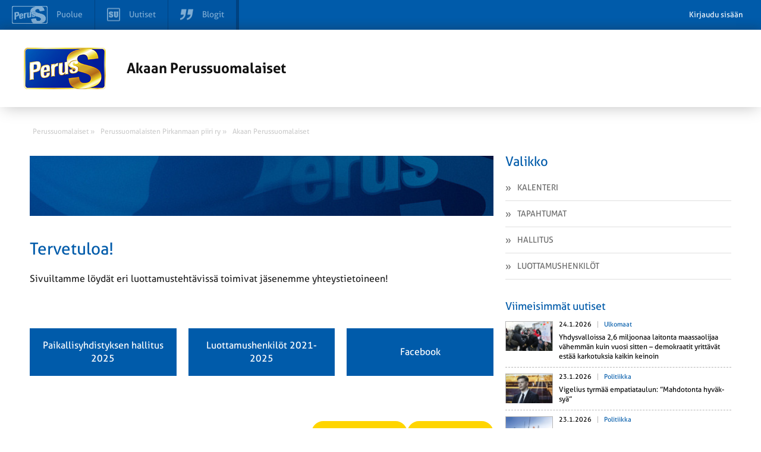

--- FILE ---
content_type: text/html; charset=UTF-8
request_url: https://akaa.perussuomalaiset.fi/
body_size: 7468
content:
<!DOCTYPE html>
<html>
<head>
	<meta charset="UTF-8">
	<title>Etusivu - Akaan Perussuomalaiset</title>
	<meta name='robots' content='index, follow, max-image-preview:large, max-snippet:-1, max-video-preview:-1' />

	<!-- This site is optimized with the Yoast SEO plugin v26.6 - https://yoast.com/wordpress/plugins/seo/ -->
	<title>Etusivu - Akaan Perussuomalaiset</title>
	<link rel="canonical" href="https://akaa.perussuomalaiset.fi/" />
	<script type="application/ld+json" class="yoast-schema-graph">{"@context":"https://schema.org","@graph":[{"@type":"WebPage","@id":"https://akaa.perussuomalaiset.fi/","url":"https://akaa.perussuomalaiset.fi/","name":"Etusivu - Akaan Perussuomalaiset","isPartOf":{"@id":"https://akaa.perussuomalaiset.fi/#website"},"datePublished":"2014-01-26T18:24:00+00:00","breadcrumb":{"@id":"https://akaa.perussuomalaiset.fi/#breadcrumb"},"inLanguage":"fi","potentialAction":[{"@type":"ReadAction","target":["https://akaa.perussuomalaiset.fi/"]}]},{"@type":"BreadcrumbList","@id":"https://akaa.perussuomalaiset.fi/#breadcrumb","itemListElement":[{"@type":"ListItem","position":1,"name":"Home"}]},{"@type":"WebSite","@id":"https://akaa.perussuomalaiset.fi/#website","url":"https://akaa.perussuomalaiset.fi/","name":"Akaan Perussuomalaiset","description":"Uusi Perussuomalaiset  -sivusto","potentialAction":[{"@type":"SearchAction","target":{"@type":"EntryPoint","urlTemplate":"https://akaa.perussuomalaiset.fi/?s={search_term_string}"},"query-input":{"@type":"PropertyValueSpecification","valueRequired":true,"valueName":"search_term_string"}}],"inLanguage":"fi"}]}</script>
	<!-- / Yoast SEO plugin. -->


<meta property="og:image" content="https://akaa.perussuomalaiset.fi/wp-content/themes/wp-piirisivusto/gfx/og-share-image.png" /><link rel='dns-prefetch' href='//tunnistus.perussuomalaiset.fi' />
<link rel='dns-prefetch' href='//code.jquery.com' />
<link rel='dns-prefetch' href='//fonts.googleapis.com' />
<link rel="alternate" title="oEmbed (JSON)" type="application/json+oembed" href="https://akaa.perussuomalaiset.fi/wp-json/oembed/1.0/embed?url=https%3A%2F%2Fakaa.perussuomalaiset.fi%2F" />
<link rel="alternate" title="oEmbed (XML)" type="text/xml+oembed" href="https://akaa.perussuomalaiset.fi/wp-json/oembed/1.0/embed?url=https%3A%2F%2Fakaa.perussuomalaiset.fi%2F&#038;format=xml" />
<style id='wp-img-auto-sizes-contain-inline-css' type='text/css'>
img:is([sizes=auto i],[sizes^="auto," i]){contain-intrinsic-size:3000px 1500px}
/*# sourceURL=wp-img-auto-sizes-contain-inline-css */
</style>
<link rel='stylesheet' id='gw-events-styles-css' href='https://akaa.perussuomalaiset.fi/wp-content/plugins/wp-gw-event-manager/includes/Assets/css/gw-events-styles.css?ver=6.9' type='text/css' media='all' />
<link rel='stylesheet' id='style-css' href='https://akaa.perussuomalaiset.fi/wp-content/themes/wp-piirisivusto/style.css?ver=6.9' type='text/css' media='all' />
<style id='wp-emoji-styles-inline-css' type='text/css'>

	img.wp-smiley, img.emoji {
		display: inline !important;
		border: none !important;
		box-shadow: none !important;
		height: 1em !important;
		width: 1em !important;
		margin: 0 0.07em !important;
		vertical-align: -0.1em !important;
		background: none !important;
		padding: 0 !important;
	}
/*# sourceURL=wp-emoji-styles-inline-css */
</style>
<style id='wp-block-library-inline-css' type='text/css'>
:root{--wp-block-synced-color:#7a00df;--wp-block-synced-color--rgb:122,0,223;--wp-bound-block-color:var(--wp-block-synced-color);--wp-editor-canvas-background:#ddd;--wp-admin-theme-color:#007cba;--wp-admin-theme-color--rgb:0,124,186;--wp-admin-theme-color-darker-10:#006ba1;--wp-admin-theme-color-darker-10--rgb:0,107,160.5;--wp-admin-theme-color-darker-20:#005a87;--wp-admin-theme-color-darker-20--rgb:0,90,135;--wp-admin-border-width-focus:2px}@media (min-resolution:192dpi){:root{--wp-admin-border-width-focus:1.5px}}.wp-element-button{cursor:pointer}:root .has-very-light-gray-background-color{background-color:#eee}:root .has-very-dark-gray-background-color{background-color:#313131}:root .has-very-light-gray-color{color:#eee}:root .has-very-dark-gray-color{color:#313131}:root .has-vivid-green-cyan-to-vivid-cyan-blue-gradient-background{background:linear-gradient(135deg,#00d084,#0693e3)}:root .has-purple-crush-gradient-background{background:linear-gradient(135deg,#34e2e4,#4721fb 50%,#ab1dfe)}:root .has-hazy-dawn-gradient-background{background:linear-gradient(135deg,#faaca8,#dad0ec)}:root .has-subdued-olive-gradient-background{background:linear-gradient(135deg,#fafae1,#67a671)}:root .has-atomic-cream-gradient-background{background:linear-gradient(135deg,#fdd79a,#004a59)}:root .has-nightshade-gradient-background{background:linear-gradient(135deg,#330968,#31cdcf)}:root .has-midnight-gradient-background{background:linear-gradient(135deg,#020381,#2874fc)}:root{--wp--preset--font-size--normal:16px;--wp--preset--font-size--huge:42px}.has-regular-font-size{font-size:1em}.has-larger-font-size{font-size:2.625em}.has-normal-font-size{font-size:var(--wp--preset--font-size--normal)}.has-huge-font-size{font-size:var(--wp--preset--font-size--huge)}.has-text-align-center{text-align:center}.has-text-align-left{text-align:left}.has-text-align-right{text-align:right}.has-fit-text{white-space:nowrap!important}#end-resizable-editor-section{display:none}.aligncenter{clear:both}.items-justified-left{justify-content:flex-start}.items-justified-center{justify-content:center}.items-justified-right{justify-content:flex-end}.items-justified-space-between{justify-content:space-between}.screen-reader-text{border:0;clip-path:inset(50%);height:1px;margin:-1px;overflow:hidden;padding:0;position:absolute;width:1px;word-wrap:normal!important}.screen-reader-text:focus{background-color:#ddd;clip-path:none;color:#444;display:block;font-size:1em;height:auto;left:5px;line-height:normal;padding:15px 23px 14px;text-decoration:none;top:5px;width:auto;z-index:100000}html :where(.has-border-color){border-style:solid}html :where([style*=border-top-color]){border-top-style:solid}html :where([style*=border-right-color]){border-right-style:solid}html :where([style*=border-bottom-color]){border-bottom-style:solid}html :where([style*=border-left-color]){border-left-style:solid}html :where([style*=border-width]){border-style:solid}html :where([style*=border-top-width]){border-top-style:solid}html :where([style*=border-right-width]){border-right-style:solid}html :where([style*=border-bottom-width]){border-bottom-style:solid}html :where([style*=border-left-width]){border-left-style:solid}html :where(img[class*=wp-image-]){height:auto;max-width:100%}:where(figure){margin:0 0 1em}html :where(.is-position-sticky){--wp-admin--admin-bar--position-offset:var(--wp-admin--admin-bar--height,0px)}@media screen and (max-width:600px){html :where(.is-position-sticky){--wp-admin--admin-bar--position-offset:0px}}
/*wp_block_styles_on_demand_placeholder:69762460a6127*/
/*# sourceURL=wp-block-library-inline-css */
</style>
<style id='classic-theme-styles-inline-css' type='text/css'>
/*! This file is auto-generated */
.wp-block-button__link{color:#fff;background-color:#32373c;border-radius:9999px;box-shadow:none;text-decoration:none;padding:calc(.667em + 2px) calc(1.333em + 2px);font-size:1.125em}.wp-block-file__button{background:#32373c;color:#fff;text-decoration:none}
/*# sourceURL=/wp-includes/css/classic-themes.min.css */
</style>
<link rel='stylesheet' id='rcrumbs_style-css' href='https://akaa.perussuomalaiset.fi/wp-content/themes/wp-piirisivusto/jquery.rcrumbs.css?ver=6.9' type='text/css' media='all' />
<link rel='stylesheet' id='opensans-css' href='//fonts.googleapis.com/css?family=Open+Sans%3A400italic%2C400%2C300%2C700&#038;ver=6.9' type='text/css' media='all' />
<link rel='stylesheet' id='calendar-main-css' href='https://akaa.perussuomalaiset.fi/wp-content/themes/wp-piirisivusto/calendar-main.css?ver=6.9' type='text/css' media='all' />
<script type="text/javascript" src="//code.jquery.com/jquery-1.10.2.min.js?ver=1.10.2" id="jquery-js"></script>
<script type="text/javascript" id="top-bar-plugin-client-js-js-extra">
/* <![CDATA[ */
var auth = {"login":"0","login_url":"https://www.perussuomalaiset.fi/wp-login.php?action=login&redirect_to=https%3A%2F%2Fakaa.perussuomalaiset.fi%2F","logout_url":"https://akaa.perussuomalaiset.fi/wp-login.php?action=logout&redirect_to=https%3A%2F%2Ftunnistus.perussuomalaiset.fi%2Fauth%2Flogout%2F%3Fredirect_to%3Dhttps%253A%252F%252Fakaa.perussuomalaiset.fi%252F&_wpnonce=7045ddd54c","base_url":"https://akaa.perussuomalaiset.fi/","redirect_to":"https://www.perussuomalaiset.fi/wp-admin?redirect_to=https%3A%2F%2Fakaa.perussuomalaiset.fi%2F"};
//# sourceURL=top-bar-plugin-client-js-js-extra
/* ]]> */
</script>
<script type="text/javascript" src="https://akaa.perussuomalaiset.fi/wp-content/plugins/ps-tunnus/js/client.js?ver=0.1" id="top-bar-plugin-client-js-js"></script>
<script type="text/javascript" src="https://tunnistus.perussuomalaiset.fi/js/top-bar/bar.js?ver=0.1" id="top-bar-plugin-js-js" defer></script>
<script type="text/javascript" id="pw-script-js-extra">
/* <![CDATA[ */
var ajaxurlvars = {"ajax_url":"https://akaa.perussuomalaiset.fi/wp-admin/admin-ajax.php"};
//# sourceURL=pw-script-js-extra
/* ]]> */
</script>
<script type="text/javascript" src="https://akaa.perussuomalaiset.fi/wp-content/themes/wp-piirisivusto/test.js?ver=6.9" id="pw-script-js"></script>
<script type="text/javascript" src="https://akaa.perussuomalaiset.fi/wp-content/themes/wp-piirisivusto/js/Hyphenator.js?ver=6.9" id="hyphenator-js"></script>
<script type="text/javascript" src="https://akaa.perussuomalaiset.fi/wp-content/themes/wp-piirisivusto/js/hyphenator-run.js?ver=6.9" id="hyphenator-run-js"></script>
<script type="text/javascript" src="https://akaa.perussuomalaiset.fi/wp-content/themes/wp-piirisivusto/js/html5.min.js?ver=6.9" id="html5-js"></script>
<script type="text/javascript" src="https://akaa.perussuomalaiset.fi/wp-content/themes/wp-piirisivusto/js/jquery.rcrumbs.js?ver=1.0" id="rcrumbs-js"></script>
<script type="text/javascript" src="https://akaa.perussuomalaiset.fi/wp-content/themes/wp-piirisivusto/js/main.js?ver=1.0" id="main-js"></script>
<script type="text/javascript" src="https://akaa.perussuomalaiset.fi/wp-content/themes/wp-piirisivusto/js/calendar-main.js?ver=6.9" id="calendar-main-js"></script>
<link rel="https://api.w.org/" href="https://akaa.perussuomalaiset.fi/wp-json/" /><link rel="alternate" title="JSON" type="application/json" href="https://akaa.perussuomalaiset.fi/wp-json/wp/v2/pages/153" /><link rel='shortlink' href='https://akaa.perussuomalaiset.fi/' />
<!-- Analytics by WP Statistics - https://wp-statistics.com -->
<script type="text/javascript" src="https://maps.googleapis.com/maps/api/js?language=fi&amp;ver=6.0.2&amp;key=AIzaSyBzSZ8dwo8OLZ4bfvRPAPYEcJwdpNtUkq4&loading=async&libraries=marker" id="gmaps-js"></script>	<meta name="viewport" content="width=device-width, initial-scale=1.0, maximum-scale=1.0, user-scalable=no">
	<meta http-equiv="cleartype" content="on">
	<meta http-equiv="X-UA-Compatible" content="IE=edge,chrome=1">
	<link rel="shortcut icon" href="https://akaa.perussuomalaiset.fi/wp-content/uploads/favicon.ico" />
</head>
	<body class="home wp-singular page-template-default page page-id-153 wp-theme-wp-piirisivusto">
	

		
		<section id="wrapper">

			<header class="row header">
				<div class="container">
					<div class="col-24-wide col-m-24 col-s-24-wide col-xs-24-wide">
						<div class="ps-hero">
							<a href="https://akaa.perussuomalaiset.fi">
																	<img id="pslogo" src="https://akaa.perussuomalaiset.fi/wp-content/themes/wp-piirisivusto/gfx/ps-logous.png" alt="" />
															</a>
							<a href="https://akaa.perussuomalaiset.fi" class="ps-hero-heading">
								<h2>Akaan Perussuomalaiset</h2>
							</a>
							<button class="visible nav-toggle alignright lines-button close col-hide col-show-m col-show-s col-show-xs" type="button" role="button" aria-label="Toggle Navigation">
								<span class="lines"></span>
							</button>
						</div>
					</div>
				</div>
			
		</header>

		<section id="body" class="container">

			<section id="breadcrumb" class="col-24">
				<ul>
					<li><a href="https://www.perussuomalaiset.fi"><span class="divider" >Perussuomalaiset &raquo;</span></a></li><li><a href="http://pirkanmaa.perussuomalaiset.fi"><span class="divider" >Perussuomalaisten Pirkanmaan piiri ry &raquo;</span></a></li><li><a href="https://akaa.perussuomalaiset.fi"><span class="last divider" >Akaan Perussuomalaiset</span></a></li>				</ul>
			</section>

			<nav class="navigation col-hide-l col-hide-xl">

				<ul class="col-hide-s col-hide-xs col-hide-m  ">
<li >
    <a href="https://akaa.perussuomalaiset.fi/kalenteri/">
        <img src="https://akaa.perussuomalaiset.fi/wp-content/themes/wp-piirisivusto/gfx/menu_prefix.png" alt="" />
        Kalenteri    </a>
</li>


<li >
    <a href="https://akaa.perussuomalaiset.fi/tapahtumat/">
        <img src="https://akaa.perussuomalaiset.fi/wp-content/themes/wp-piirisivusto/gfx/menu_prefix.png" alt="" />
        Tapahtumat    </a>
</li>


<li >
    <a href="https://akaa.perussuomalaiset.fi/hallitus/">
        <img src="https://akaa.perussuomalaiset.fi/wp-content/themes/wp-piirisivusto/gfx/menu_prefix.png" alt="" />
        Hallitus    </a>
</li>


<li >
    <a href="https://akaa.perussuomalaiset.fi/luottamushenkilot/">
        <img src="https://akaa.perussuomalaiset.fi/wp-content/themes/wp-piirisivusto/gfx/menu_prefix.png" alt="" />
        Luottamushenkilöt    </a>
</li>

</ul>
			</nav>

			<section id="content" class="col-16  col-m-24 col-s-24-wide col-xs-24-wide " >

<figure class="frontpage-figure">
            <img src="https://akaa.perussuomalaiset.fi/wp-content/uploads/sites/50/ps-banner_4.jpg" alt="" />
        </figure>



<h2 class="yellow">Tervetuloa!</h2>
<section id="front_content" class="frontbox">
    <p><p>Sivuiltamme löydät eri luottamustehtävissä toimivat jäsenemme yhteystietoineen!</p><br />
</p>
</section>

<div class="call-to-action-wrapper">
			<a class="call-to-action " href="https://akaa.perussuomalaiset.fi/hallitus/">
				<div>
					<span>Paikallisyhdistyksen hallitus 2025</span>
				</div>
		</a>
			<a class="call-to-action " href="https://akaa.perussuomalaiset.fi/luottamushenkilot/">
				<div>
					<span>Luottamushenkilöt 2021-2025</span>
				</div>
		</a>
			<a class="call-to-action " href="https://www.facebook.com/Akaan-Perussuomalaiset-270013950079521">
				<div>
					<span>Facebook</span>
				</div>
		</a>
	</div>






<div class="somebuttons">

<ul class="some-buttons right">
	<li class="facebook social-media-button">
		<a target="_blank" href="https://www.facebook.com/sharer.php?u=https%3A%2F%2Fakaa.perussuomalaiset.fi">
			<svg><use xlink:href="https://akaa.perussuomalaiset.fi/wp-content/themes/wp-piirisivusto/images/some_buttons.svg#facebook-share"></use></svg>
			<span>
				Jaa Facebookissa
			</span>
		</a>
	</li>
	<li class="twitter social-media-button">
		<a target="_blank" href="https://twitter.com/intent/tweet?text=Akaan Perussuomalaiset&url=https%3A%2F%2Fakaa.perussuomalaiset.fi">
			<svg><use xlink:href="https://akaa.perussuomalaiset.fi/wp-content/themes/wp-piirisivusto/images/some_buttons.svg#twitter-share"></use></svg>
			<span>
				Jaa Twitterissä
			</span>
		</a>
	</li>
</ul>

</div>



		</section>
		<aside id="sidebar" class="col-8  col-m-24 col-s-24-wide col-xs-24-wide">
	<nav class="col-hide-s col-hide-xs col-hide-m">
		<div class="title">
			<h2 class="yellow navbar-title">Valikko</h2>
			<div class="clear"></div>
		</div>
		<ul class="col-hide-s col-hide-xs col-hide-m  ">
<li >
    <a href="https://akaa.perussuomalaiset.fi/kalenteri/">
        <img src="https://akaa.perussuomalaiset.fi/wp-content/themes/wp-piirisivusto/gfx/menu_prefix.png" alt="" />
        Kalenteri    </a>
</li>


<li >
    <a href="https://akaa.perussuomalaiset.fi/tapahtumat/">
        <img src="https://akaa.perussuomalaiset.fi/wp-content/themes/wp-piirisivusto/gfx/menu_prefix.png" alt="" />
        Tapahtumat    </a>
</li>


<li >
    <a href="https://akaa.perussuomalaiset.fi/hallitus/">
        <img src="https://akaa.perussuomalaiset.fi/wp-content/themes/wp-piirisivusto/gfx/menu_prefix.png" alt="" />
        Hallitus    </a>
</li>


<li >
    <a href="https://akaa.perussuomalaiset.fi/luottamushenkilot/">
        <img src="https://akaa.perussuomalaiset.fi/wp-content/themes/wp-piirisivusto/gfx/menu_prefix.png" alt="" />
        Luottamushenkilöt    </a>
</li>

</ul>	</nav>


<section  class="front-su-most-popular">
	<header class="row title">
		<h2 class="col-24-wide col-s-24-wide col-xs-24-wide yellow sidebar-sub-header">Viimeisimmät uutiset</h2>
	</header>
	<div class="row news-rows">
		<div class="col-24-wide col-s-24-wide col-xs-24-wide">
			
<article class="col-24-wide ">

        <figure class="full-image-center">
        <img style="" src="https://media.suomenuutiset.fi/wp-content/uploads/2026/01/IMG_1975-e1769199738978.jpeg" alt="Yhdysvalloissa 2,6 miljoonaa laitonta maassaolijaa vähemmän kuin vuosi sitten – demokraatit yrittävät estää karkotuksia kaikin keinoin">
    </figure>
        <div class="info">
        <header>
            <span class="date">24.1.2026</span>
                        <span class="category"><a href="https://www.suomenuutiset.fi/kategoria/ulkomaat" rel="external">Ulkomaat</a></span>
                    </header>

        <a href="https://www.suomenuutiset.fi/yhdysvalloissa-26-miljoonaa-laitonta-maassaolijaa-vahemman-kuin-vuosi-sitten-demokraatit-yrittavat-estaa-karkotuksia-kaikin-keinoin/" rel="external">
            <h3 class="hyphenate">Yhdysvalloissa 2,6 miljoonaa laitonta maassaolijaa vähemmän kuin vuosi sitten – demokraatit yrittävät estää karkotuksia kaikin keinoin</h3>
        </a>
    </div>

    </article>

<article class="col-24-wide ">

        <figure class="full-image-center">
        <img style="" src="https://media.suomenuutiset.fi/wp-content/uploads/2025/04/IMG_0553-scaled-e1744282552991.jpeg" alt="Vigelius tyrmää empatiataulun: ”Mahdotonta hyväksyä”">
    </figure>
        <div class="info">
        <header>
            <span class="date">23.1.2026</span>
                        <span class="category"><a href="https://www.suomenuutiset.fi/kategoria/politiikka" rel="external">Politiikka</a></span>
                    </header>

        <a href="https://www.suomenuutiset.fi/vigelius-tyrmaa-empatiataulun-mahdotonta-hyvaksya/" rel="external">
            <h3 class="hyphenate">Vigelius tyrmää empatiataulun: ”Mahdotonta hyväksyä”</h3>
        </a>
    </div>

    </article>

<article class="col-24-wide ">

        <figure class="full-image-center">
        <img style="" src="https://media.suomenuutiset.fi/wp-content/uploads/2024/11/IMG_0060-e1730893499613.jpeg" alt="Rydman tyrmää Minja Koskelan vaatimuksen jäänmurtajakauppojen perumisesta – kauppojen peruuntuminen hyödyttäisi vain Venäjää">
    </figure>
        <div class="info">
        <header>
            <span class="date">23.1.2026</span>
                        <span class="category"><a href="https://www.suomenuutiset.fi/kategoria/politiikka" rel="external">Politiikka</a></span>
                    </header>

        <a href="https://www.suomenuutiset.fi/rydman-tyrmaa-minja-koskelan-vaatimuksen-jaanmurtajakauppojen-perumisesta-kauppojen-peruuntuminen-hyodyttaisi-vain-venajaa/" rel="external">
            <h3 class="hyphenate">Rydman tyrmää Minja Koskelan vaatimuksen jäänmurtajakauppojen perumisesta – kauppojen peruuntuminen hyödyttäisi vain Venäjää</h3>
        </a>
    </div>

    </article>

<article class="col-24-wide ">

        <figure class="full-image-center">
        <img style="" src="https://media.suomenuutiset.fi/wp-content/uploads/2026/01/IMG_1974-e1769176782248.jpeg" alt="Ruotsalaisjengi toi Suomeen satoja kiloja huumeita – kotimaiset katujengit levittivät aineet eteenpäin">
    </figure>
        <div class="info">
        <header>
            <span class="date">23.1.2026</span>
                        <span class="category"><a href="https://www.suomenuutiset.fi/kategoria/ulkomaat" rel="external">Ulkomaat</a></span>
                    </header>

        <a href="https://www.suomenuutiset.fi/ruotsalaisjengi-toi-suomeen-satoja-kiloja-huumeita-kotimaiset-katujengit-levittivat-aineet-eteenpain/" rel="external">
            <h3 class="hyphenate">Ruotsalaisjengi toi Suomeen satoja kiloja huumeita – kotimaiset katujengit levittivät aineet eteenpäin</h3>
        </a>
    </div>

    </article>

<article class="col-24-wide ">

        <figure class="full-image-center">
        <img style="" src="https://media.suomenuutiset.fi/wp-content/uploads/2025/05/IMG_6007-scaled-e1747207171809.jpeg" alt="Antikainen arvostelee Venäjän johtoa välinpitämättömyydestä: ”Venäjän hallinto uhraa omia kansalaisiaan loputtomasti”">
    </figure>
        <div class="info">
        <header>
            <span class="date">23.1.2026</span>
                        <span class="category"><a href="https://www.suomenuutiset.fi/kategoria/politiikka" rel="external">Politiikka</a></span>
                    </header>

        <a href="https://www.suomenuutiset.fi/antikainen-arvostelee-venajan-johtoa-valinpitamattomyydesta-venajan-hallinto-uhraa-omia-kansalaisiaan-loputtomasti/" rel="external">
            <h3 class="hyphenate">Antikainen arvostelee Venäjän johtoa välinpitämättömyydestä: ”Venäjän hallinto uhraa omia kansalaisiaan loputtomasti”</h3>
        </a>
    </div>

    </article>
		</div>
	</div>
	<a class="side_more_news" href="https://www.suomenuutiset.fi">
			Lisää suomenuutiset.fi &#187;
	</a>
	<div class="clear"></div>
</section>


</aside>
		<div class="clear"></div>
		</section>
		<footer class="footer">
			<div  class="container">
				<h2>Akaan Perussuomalaiset </h2><span></span>						<script type="speculationrules">
{"prefetch":[{"source":"document","where":{"and":[{"href_matches":"/*"},{"not":{"href_matches":["/wp-*.php","/wp-admin/*","/wp-content/uploads/sites/50/*","/wp-content/*","/wp-content/plugins/*","/wp-content/themes/wp-piirisivusto/*","/*\\?(.+)"]}},{"not":{"selector_matches":"a[rel~=\"nofollow\"]"}},{"not":{"selector_matches":".no-prefetch, .no-prefetch a"}}]},"eagerness":"conservative"}]}
</script>
<script type="text/javascript" src="https://akaa.perussuomalaiset.fi/wp-content/plugins/wp-gw-event-manager/includes/Assets/js/gw-events.js?ver=1.0.0" id="gw-events-js"></script>
<script type="text/javascript" id="wp-statistics-tracker-js-extra">
/* <![CDATA[ */
var WP_Statistics_Tracker_Object = {"requestUrl":"https://akaa.perussuomalaiset.fi","ajaxUrl":"https://akaa.perussuomalaiset.fi/wp-admin/admin-ajax.php","hitParams":{"wp_statistics_hit":1,"source_type":"home","source_id":153,"search_query":"","signature":"bd364adacdcdd06edad2df18094e9c0e","action":"wp_statistics_hit_record"},"option":{"dntEnabled":"","bypassAdBlockers":"1","consentIntegration":{"name":null,"status":[]},"isPreview":false,"userOnline":false,"trackAnonymously":false,"isWpConsentApiActive":false,"consentLevel":""},"isLegacyEventLoaded":"","customEventAjaxUrl":"https://akaa.perussuomalaiset.fi/wp-admin/admin-ajax.php?action=wp_statistics_custom_event&nonce=ddca339564","onlineParams":{"wp_statistics_hit":1,"source_type":"home","source_id":153,"search_query":"","signature":"bd364adacdcdd06edad2df18094e9c0e","action":"wp_statistics_online_check"},"jsCheckTime":"60000","isConsoleVerbose":"1"};
//# sourceURL=wp-statistics-tracker-js-extra
/* ]]> */
</script>
<script type="text/javascript" src="https://akaa.perussuomalaiset.fi/?4880d1=585eeef212.js&amp;ver=14.16" id="wp-statistics-tracker-js"></script>
<script id="wp-emoji-settings" type="application/json">
{"baseUrl":"https://s.w.org/images/core/emoji/17.0.2/72x72/","ext":".png","svgUrl":"https://s.w.org/images/core/emoji/17.0.2/svg/","svgExt":".svg","source":{"concatemoji":"https://akaa.perussuomalaiset.fi/wp-includes/js/wp-emoji-release.min.js?ver=6.9"}}
</script>
<script type="module">
/* <![CDATA[ */
/*! This file is auto-generated */
const a=JSON.parse(document.getElementById("wp-emoji-settings").textContent),o=(window._wpemojiSettings=a,"wpEmojiSettingsSupports"),s=["flag","emoji"];function i(e){try{var t={supportTests:e,timestamp:(new Date).valueOf()};sessionStorage.setItem(o,JSON.stringify(t))}catch(e){}}function c(e,t,n){e.clearRect(0,0,e.canvas.width,e.canvas.height),e.fillText(t,0,0);t=new Uint32Array(e.getImageData(0,0,e.canvas.width,e.canvas.height).data);e.clearRect(0,0,e.canvas.width,e.canvas.height),e.fillText(n,0,0);const a=new Uint32Array(e.getImageData(0,0,e.canvas.width,e.canvas.height).data);return t.every((e,t)=>e===a[t])}function p(e,t){e.clearRect(0,0,e.canvas.width,e.canvas.height),e.fillText(t,0,0);var n=e.getImageData(16,16,1,1);for(let e=0;e<n.data.length;e++)if(0!==n.data[e])return!1;return!0}function u(e,t,n,a){switch(t){case"flag":return n(e,"\ud83c\udff3\ufe0f\u200d\u26a7\ufe0f","\ud83c\udff3\ufe0f\u200b\u26a7\ufe0f")?!1:!n(e,"\ud83c\udde8\ud83c\uddf6","\ud83c\udde8\u200b\ud83c\uddf6")&&!n(e,"\ud83c\udff4\udb40\udc67\udb40\udc62\udb40\udc65\udb40\udc6e\udb40\udc67\udb40\udc7f","\ud83c\udff4\u200b\udb40\udc67\u200b\udb40\udc62\u200b\udb40\udc65\u200b\udb40\udc6e\u200b\udb40\udc67\u200b\udb40\udc7f");case"emoji":return!a(e,"\ud83e\u1fac8")}return!1}function f(e,t,n,a){let r;const o=(r="undefined"!=typeof WorkerGlobalScope&&self instanceof WorkerGlobalScope?new OffscreenCanvas(300,150):document.createElement("canvas")).getContext("2d",{willReadFrequently:!0}),s=(o.textBaseline="top",o.font="600 32px Arial",{});return e.forEach(e=>{s[e]=t(o,e,n,a)}),s}function r(e){var t=document.createElement("script");t.src=e,t.defer=!0,document.head.appendChild(t)}a.supports={everything:!0,everythingExceptFlag:!0},new Promise(t=>{let n=function(){try{var e=JSON.parse(sessionStorage.getItem(o));if("object"==typeof e&&"number"==typeof e.timestamp&&(new Date).valueOf()<e.timestamp+604800&&"object"==typeof e.supportTests)return e.supportTests}catch(e){}return null}();if(!n){if("undefined"!=typeof Worker&&"undefined"!=typeof OffscreenCanvas&&"undefined"!=typeof URL&&URL.createObjectURL&&"undefined"!=typeof Blob)try{var e="postMessage("+f.toString()+"("+[JSON.stringify(s),u.toString(),c.toString(),p.toString()].join(",")+"));",a=new Blob([e],{type:"text/javascript"});const r=new Worker(URL.createObjectURL(a),{name:"wpTestEmojiSupports"});return void(r.onmessage=e=>{i(n=e.data),r.terminate(),t(n)})}catch(e){}i(n=f(s,u,c,p))}t(n)}).then(e=>{for(const n in e)a.supports[n]=e[n],a.supports.everything=a.supports.everything&&a.supports[n],"flag"!==n&&(a.supports.everythingExceptFlag=a.supports.everythingExceptFlag&&a.supports[n]);var t;a.supports.everythingExceptFlag=a.supports.everythingExceptFlag&&!a.supports.flag,a.supports.everything||((t=a.source||{}).concatemoji?r(t.concatemoji):t.wpemoji&&t.twemoji&&(r(t.twemoji),r(t.wpemoji)))});
//# sourceURL=https://akaa.perussuomalaiset.fi/wp-includes/js/wp-emoji-loader.min.js
/* ]]> */
</script>
			</div>
		</footer>
		<footer class="superfooter">
			<div class="container">
				<div class="col-24">
					<a href="https://www.perussuomalaiset.fi/">
						<img src="https://akaa.perussuomalaiset.fi/wp-content/themes/wp-piirisivusto/images/superfooter-ps-logo.png" alt="Akaan Perussuomalaiset" />
					</a>
				</div>
			</div>
		</footer>
		</section>
	</body>
</html>


--- FILE ---
content_type: text/html; charset=UTF-8
request_url: https://akaa.perussuomalaiset.fi/
body_size: 7468
content:
<!DOCTYPE html>
<html>
<head>
	<meta charset="UTF-8">
	<title>Etusivu - Akaan Perussuomalaiset</title>
	<meta name='robots' content='index, follow, max-image-preview:large, max-snippet:-1, max-video-preview:-1' />

	<!-- This site is optimized with the Yoast SEO plugin v26.6 - https://yoast.com/wordpress/plugins/seo/ -->
	<title>Etusivu - Akaan Perussuomalaiset</title>
	<link rel="canonical" href="https://akaa.perussuomalaiset.fi/" />
	<script type="application/ld+json" class="yoast-schema-graph">{"@context":"https://schema.org","@graph":[{"@type":"WebPage","@id":"https://akaa.perussuomalaiset.fi/","url":"https://akaa.perussuomalaiset.fi/","name":"Etusivu - Akaan Perussuomalaiset","isPartOf":{"@id":"https://akaa.perussuomalaiset.fi/#website"},"datePublished":"2014-01-26T18:24:00+00:00","breadcrumb":{"@id":"https://akaa.perussuomalaiset.fi/#breadcrumb"},"inLanguage":"fi","potentialAction":[{"@type":"ReadAction","target":["https://akaa.perussuomalaiset.fi/"]}]},{"@type":"BreadcrumbList","@id":"https://akaa.perussuomalaiset.fi/#breadcrumb","itemListElement":[{"@type":"ListItem","position":1,"name":"Home"}]},{"@type":"WebSite","@id":"https://akaa.perussuomalaiset.fi/#website","url":"https://akaa.perussuomalaiset.fi/","name":"Akaan Perussuomalaiset","description":"Uusi Perussuomalaiset  -sivusto","potentialAction":[{"@type":"SearchAction","target":{"@type":"EntryPoint","urlTemplate":"https://akaa.perussuomalaiset.fi/?s={search_term_string}"},"query-input":{"@type":"PropertyValueSpecification","valueRequired":true,"valueName":"search_term_string"}}],"inLanguage":"fi"}]}</script>
	<!-- / Yoast SEO plugin. -->


<meta property="og:image" content="https://akaa.perussuomalaiset.fi/wp-content/themes/wp-piirisivusto/gfx/og-share-image.png" /><link rel='dns-prefetch' href='//tunnistus.perussuomalaiset.fi' />
<link rel='dns-prefetch' href='//code.jquery.com' />
<link rel='dns-prefetch' href='//fonts.googleapis.com' />
<link rel="alternate" title="oEmbed (JSON)" type="application/json+oembed" href="https://akaa.perussuomalaiset.fi/wp-json/oembed/1.0/embed?url=https%3A%2F%2Fakaa.perussuomalaiset.fi%2F" />
<link rel="alternate" title="oEmbed (XML)" type="text/xml+oembed" href="https://akaa.perussuomalaiset.fi/wp-json/oembed/1.0/embed?url=https%3A%2F%2Fakaa.perussuomalaiset.fi%2F&#038;format=xml" />
<style id='wp-img-auto-sizes-contain-inline-css' type='text/css'>
img:is([sizes=auto i],[sizes^="auto," i]){contain-intrinsic-size:3000px 1500px}
/*# sourceURL=wp-img-auto-sizes-contain-inline-css */
</style>
<link rel='stylesheet' id='gw-events-styles-css' href='https://akaa.perussuomalaiset.fi/wp-content/plugins/wp-gw-event-manager/includes/Assets/css/gw-events-styles.css?ver=6.9' type='text/css' media='all' />
<link rel='stylesheet' id='style-css' href='https://akaa.perussuomalaiset.fi/wp-content/themes/wp-piirisivusto/style.css?ver=6.9' type='text/css' media='all' />
<style id='wp-emoji-styles-inline-css' type='text/css'>

	img.wp-smiley, img.emoji {
		display: inline !important;
		border: none !important;
		box-shadow: none !important;
		height: 1em !important;
		width: 1em !important;
		margin: 0 0.07em !important;
		vertical-align: -0.1em !important;
		background: none !important;
		padding: 0 !important;
	}
/*# sourceURL=wp-emoji-styles-inline-css */
</style>
<style id='wp-block-library-inline-css' type='text/css'>
:root{--wp-block-synced-color:#7a00df;--wp-block-synced-color--rgb:122,0,223;--wp-bound-block-color:var(--wp-block-synced-color);--wp-editor-canvas-background:#ddd;--wp-admin-theme-color:#007cba;--wp-admin-theme-color--rgb:0,124,186;--wp-admin-theme-color-darker-10:#006ba1;--wp-admin-theme-color-darker-10--rgb:0,107,160.5;--wp-admin-theme-color-darker-20:#005a87;--wp-admin-theme-color-darker-20--rgb:0,90,135;--wp-admin-border-width-focus:2px}@media (min-resolution:192dpi){:root{--wp-admin-border-width-focus:1.5px}}.wp-element-button{cursor:pointer}:root .has-very-light-gray-background-color{background-color:#eee}:root .has-very-dark-gray-background-color{background-color:#313131}:root .has-very-light-gray-color{color:#eee}:root .has-very-dark-gray-color{color:#313131}:root .has-vivid-green-cyan-to-vivid-cyan-blue-gradient-background{background:linear-gradient(135deg,#00d084,#0693e3)}:root .has-purple-crush-gradient-background{background:linear-gradient(135deg,#34e2e4,#4721fb 50%,#ab1dfe)}:root .has-hazy-dawn-gradient-background{background:linear-gradient(135deg,#faaca8,#dad0ec)}:root .has-subdued-olive-gradient-background{background:linear-gradient(135deg,#fafae1,#67a671)}:root .has-atomic-cream-gradient-background{background:linear-gradient(135deg,#fdd79a,#004a59)}:root .has-nightshade-gradient-background{background:linear-gradient(135deg,#330968,#31cdcf)}:root .has-midnight-gradient-background{background:linear-gradient(135deg,#020381,#2874fc)}:root{--wp--preset--font-size--normal:16px;--wp--preset--font-size--huge:42px}.has-regular-font-size{font-size:1em}.has-larger-font-size{font-size:2.625em}.has-normal-font-size{font-size:var(--wp--preset--font-size--normal)}.has-huge-font-size{font-size:var(--wp--preset--font-size--huge)}.has-text-align-center{text-align:center}.has-text-align-left{text-align:left}.has-text-align-right{text-align:right}.has-fit-text{white-space:nowrap!important}#end-resizable-editor-section{display:none}.aligncenter{clear:both}.items-justified-left{justify-content:flex-start}.items-justified-center{justify-content:center}.items-justified-right{justify-content:flex-end}.items-justified-space-between{justify-content:space-between}.screen-reader-text{border:0;clip-path:inset(50%);height:1px;margin:-1px;overflow:hidden;padding:0;position:absolute;width:1px;word-wrap:normal!important}.screen-reader-text:focus{background-color:#ddd;clip-path:none;color:#444;display:block;font-size:1em;height:auto;left:5px;line-height:normal;padding:15px 23px 14px;text-decoration:none;top:5px;width:auto;z-index:100000}html :where(.has-border-color){border-style:solid}html :where([style*=border-top-color]){border-top-style:solid}html :where([style*=border-right-color]){border-right-style:solid}html :where([style*=border-bottom-color]){border-bottom-style:solid}html :where([style*=border-left-color]){border-left-style:solid}html :where([style*=border-width]){border-style:solid}html :where([style*=border-top-width]){border-top-style:solid}html :where([style*=border-right-width]){border-right-style:solid}html :where([style*=border-bottom-width]){border-bottom-style:solid}html :where([style*=border-left-width]){border-left-style:solid}html :where(img[class*=wp-image-]){height:auto;max-width:100%}:where(figure){margin:0 0 1em}html :where(.is-position-sticky){--wp-admin--admin-bar--position-offset:var(--wp-admin--admin-bar--height,0px)}@media screen and (max-width:600px){html :where(.is-position-sticky){--wp-admin--admin-bar--position-offset:0px}}
/*wp_block_styles_on_demand_placeholder:69762463abf34*/
/*# sourceURL=wp-block-library-inline-css */
</style>
<style id='classic-theme-styles-inline-css' type='text/css'>
/*! This file is auto-generated */
.wp-block-button__link{color:#fff;background-color:#32373c;border-radius:9999px;box-shadow:none;text-decoration:none;padding:calc(.667em + 2px) calc(1.333em + 2px);font-size:1.125em}.wp-block-file__button{background:#32373c;color:#fff;text-decoration:none}
/*# sourceURL=/wp-includes/css/classic-themes.min.css */
</style>
<link rel='stylesheet' id='rcrumbs_style-css' href='https://akaa.perussuomalaiset.fi/wp-content/themes/wp-piirisivusto/jquery.rcrumbs.css?ver=6.9' type='text/css' media='all' />
<link rel='stylesheet' id='opensans-css' href='//fonts.googleapis.com/css?family=Open+Sans%3A400italic%2C400%2C300%2C700&#038;ver=6.9' type='text/css' media='all' />
<link rel='stylesheet' id='calendar-main-css' href='https://akaa.perussuomalaiset.fi/wp-content/themes/wp-piirisivusto/calendar-main.css?ver=6.9' type='text/css' media='all' />
<script type="text/javascript" src="//code.jquery.com/jquery-1.10.2.min.js?ver=1.10.2" id="jquery-js"></script>
<script type="text/javascript" id="top-bar-plugin-client-js-js-extra">
/* <![CDATA[ */
var auth = {"login":"0","login_url":"https://www.perussuomalaiset.fi/wp-login.php?action=login&redirect_to=https%3A%2F%2Fakaa.perussuomalaiset.fi%2F","logout_url":"https://akaa.perussuomalaiset.fi/wp-login.php?action=logout&redirect_to=https%3A%2F%2Ftunnistus.perussuomalaiset.fi%2Fauth%2Flogout%2F%3Fredirect_to%3Dhttps%253A%252F%252Fakaa.perussuomalaiset.fi%252F&_wpnonce=7045ddd54c","base_url":"https://akaa.perussuomalaiset.fi/","redirect_to":"https://www.perussuomalaiset.fi/wp-admin?redirect_to=https%3A%2F%2Fakaa.perussuomalaiset.fi%2F"};
//# sourceURL=top-bar-plugin-client-js-js-extra
/* ]]> */
</script>
<script type="text/javascript" src="https://akaa.perussuomalaiset.fi/wp-content/plugins/ps-tunnus/js/client.js?ver=0.1" id="top-bar-plugin-client-js-js"></script>
<script type="text/javascript" src="https://tunnistus.perussuomalaiset.fi/js/top-bar/bar.js?ver=0.1" id="top-bar-plugin-js-js" defer></script>
<script type="text/javascript" id="pw-script-js-extra">
/* <![CDATA[ */
var ajaxurlvars = {"ajax_url":"https://akaa.perussuomalaiset.fi/wp-admin/admin-ajax.php"};
//# sourceURL=pw-script-js-extra
/* ]]> */
</script>
<script type="text/javascript" src="https://akaa.perussuomalaiset.fi/wp-content/themes/wp-piirisivusto/test.js?ver=6.9" id="pw-script-js"></script>
<script type="text/javascript" src="https://akaa.perussuomalaiset.fi/wp-content/themes/wp-piirisivusto/js/Hyphenator.js?ver=6.9" id="hyphenator-js"></script>
<script type="text/javascript" src="https://akaa.perussuomalaiset.fi/wp-content/themes/wp-piirisivusto/js/hyphenator-run.js?ver=6.9" id="hyphenator-run-js"></script>
<script type="text/javascript" src="https://akaa.perussuomalaiset.fi/wp-content/themes/wp-piirisivusto/js/html5.min.js?ver=6.9" id="html5-js"></script>
<script type="text/javascript" src="https://akaa.perussuomalaiset.fi/wp-content/themes/wp-piirisivusto/js/jquery.rcrumbs.js?ver=1.0" id="rcrumbs-js"></script>
<script type="text/javascript" src="https://akaa.perussuomalaiset.fi/wp-content/themes/wp-piirisivusto/js/main.js?ver=1.0" id="main-js"></script>
<script type="text/javascript" src="https://akaa.perussuomalaiset.fi/wp-content/themes/wp-piirisivusto/js/calendar-main.js?ver=6.9" id="calendar-main-js"></script>
<link rel="https://api.w.org/" href="https://akaa.perussuomalaiset.fi/wp-json/" /><link rel="alternate" title="JSON" type="application/json" href="https://akaa.perussuomalaiset.fi/wp-json/wp/v2/pages/153" /><link rel='shortlink' href='https://akaa.perussuomalaiset.fi/' />
<!-- Analytics by WP Statistics - https://wp-statistics.com -->
<script type="text/javascript" src="https://maps.googleapis.com/maps/api/js?language=fi&amp;ver=6.0.2&amp;key=AIzaSyBzSZ8dwo8OLZ4bfvRPAPYEcJwdpNtUkq4&loading=async&libraries=marker" id="gmaps-js"></script>	<meta name="viewport" content="width=device-width, initial-scale=1.0, maximum-scale=1.0, user-scalable=no">
	<meta http-equiv="cleartype" content="on">
	<meta http-equiv="X-UA-Compatible" content="IE=edge,chrome=1">
	<link rel="shortcut icon" href="https://akaa.perussuomalaiset.fi/wp-content/uploads/favicon.ico" />
</head>
	<body class="home wp-singular page-template-default page page-id-153 wp-theme-wp-piirisivusto">
	

		
		<section id="wrapper">

			<header class="row header">
				<div class="container">
					<div class="col-24-wide col-m-24 col-s-24-wide col-xs-24-wide">
						<div class="ps-hero">
							<a href="https://akaa.perussuomalaiset.fi">
																	<img id="pslogo" src="https://akaa.perussuomalaiset.fi/wp-content/themes/wp-piirisivusto/gfx/ps-logous.png" alt="" />
															</a>
							<a href="https://akaa.perussuomalaiset.fi" class="ps-hero-heading">
								<h2>Akaan Perussuomalaiset</h2>
							</a>
							<button class="visible nav-toggle alignright lines-button close col-hide col-show-m col-show-s col-show-xs" type="button" role="button" aria-label="Toggle Navigation">
								<span class="lines"></span>
							</button>
						</div>
					</div>
				</div>
			
		</header>

		<section id="body" class="container">

			<section id="breadcrumb" class="col-24">
				<ul>
					<li><a href="https://www.perussuomalaiset.fi"><span class="divider" >Perussuomalaiset &raquo;</span></a></li><li><a href="http://pirkanmaa.perussuomalaiset.fi"><span class="divider" >Perussuomalaisten Pirkanmaan piiri ry &raquo;</span></a></li><li><a href="https://akaa.perussuomalaiset.fi"><span class="last divider" >Akaan Perussuomalaiset</span></a></li>				</ul>
			</section>

			<nav class="navigation col-hide-l col-hide-xl">

				<ul class="col-hide-s col-hide-xs col-hide-m  ">
<li >
    <a href="https://akaa.perussuomalaiset.fi/kalenteri/">
        <img src="https://akaa.perussuomalaiset.fi/wp-content/themes/wp-piirisivusto/gfx/menu_prefix.png" alt="" />
        Kalenteri    </a>
</li>


<li >
    <a href="https://akaa.perussuomalaiset.fi/tapahtumat/">
        <img src="https://akaa.perussuomalaiset.fi/wp-content/themes/wp-piirisivusto/gfx/menu_prefix.png" alt="" />
        Tapahtumat    </a>
</li>


<li >
    <a href="https://akaa.perussuomalaiset.fi/hallitus/">
        <img src="https://akaa.perussuomalaiset.fi/wp-content/themes/wp-piirisivusto/gfx/menu_prefix.png" alt="" />
        Hallitus    </a>
</li>


<li >
    <a href="https://akaa.perussuomalaiset.fi/luottamushenkilot/">
        <img src="https://akaa.perussuomalaiset.fi/wp-content/themes/wp-piirisivusto/gfx/menu_prefix.png" alt="" />
        Luottamushenkilöt    </a>
</li>

</ul>
			</nav>

			<section id="content" class="col-16  col-m-24 col-s-24-wide col-xs-24-wide " >

<figure class="frontpage-figure">
            <img src="https://akaa.perussuomalaiset.fi/wp-content/uploads/sites/50/ps-banner_4.jpg" alt="" />
        </figure>



<h2 class="yellow">Tervetuloa!</h2>
<section id="front_content" class="frontbox">
    <p><p>Sivuiltamme löydät eri luottamustehtävissä toimivat jäsenemme yhteystietoineen!</p><br />
</p>
</section>

<div class="call-to-action-wrapper">
			<a class="call-to-action " href="https://akaa.perussuomalaiset.fi/hallitus/">
				<div>
					<span>Paikallisyhdistyksen hallitus 2025</span>
				</div>
		</a>
			<a class="call-to-action " href="https://akaa.perussuomalaiset.fi/luottamushenkilot/">
				<div>
					<span>Luottamushenkilöt 2021-2025</span>
				</div>
		</a>
			<a class="call-to-action " href="https://www.facebook.com/Akaan-Perussuomalaiset-270013950079521">
				<div>
					<span>Facebook</span>
				</div>
		</a>
	</div>






<div class="somebuttons">

<ul class="some-buttons right">
	<li class="facebook social-media-button">
		<a target="_blank" href="https://www.facebook.com/sharer.php?u=https%3A%2F%2Fakaa.perussuomalaiset.fi">
			<svg><use xlink:href="https://akaa.perussuomalaiset.fi/wp-content/themes/wp-piirisivusto/images/some_buttons.svg#facebook-share"></use></svg>
			<span>
				Jaa Facebookissa
			</span>
		</a>
	</li>
	<li class="twitter social-media-button">
		<a target="_blank" href="https://twitter.com/intent/tweet?text=Akaan Perussuomalaiset&url=https%3A%2F%2Fakaa.perussuomalaiset.fi">
			<svg><use xlink:href="https://akaa.perussuomalaiset.fi/wp-content/themes/wp-piirisivusto/images/some_buttons.svg#twitter-share"></use></svg>
			<span>
				Jaa Twitterissä
			</span>
		</a>
	</li>
</ul>

</div>



		</section>
		<aside id="sidebar" class="col-8  col-m-24 col-s-24-wide col-xs-24-wide">
	<nav class="col-hide-s col-hide-xs col-hide-m">
		<div class="title">
			<h2 class="yellow navbar-title">Valikko</h2>
			<div class="clear"></div>
		</div>
		<ul class="col-hide-s col-hide-xs col-hide-m  ">
<li >
    <a href="https://akaa.perussuomalaiset.fi/kalenteri/">
        <img src="https://akaa.perussuomalaiset.fi/wp-content/themes/wp-piirisivusto/gfx/menu_prefix.png" alt="" />
        Kalenteri    </a>
</li>


<li >
    <a href="https://akaa.perussuomalaiset.fi/tapahtumat/">
        <img src="https://akaa.perussuomalaiset.fi/wp-content/themes/wp-piirisivusto/gfx/menu_prefix.png" alt="" />
        Tapahtumat    </a>
</li>


<li >
    <a href="https://akaa.perussuomalaiset.fi/hallitus/">
        <img src="https://akaa.perussuomalaiset.fi/wp-content/themes/wp-piirisivusto/gfx/menu_prefix.png" alt="" />
        Hallitus    </a>
</li>


<li >
    <a href="https://akaa.perussuomalaiset.fi/luottamushenkilot/">
        <img src="https://akaa.perussuomalaiset.fi/wp-content/themes/wp-piirisivusto/gfx/menu_prefix.png" alt="" />
        Luottamushenkilöt    </a>
</li>

</ul>	</nav>


<section  class="front-su-most-popular">
	<header class="row title">
		<h2 class="col-24-wide col-s-24-wide col-xs-24-wide yellow sidebar-sub-header">Viimeisimmät uutiset</h2>
	</header>
	<div class="row news-rows">
		<div class="col-24-wide col-s-24-wide col-xs-24-wide">
			
<article class="col-24-wide ">

        <figure class="full-image-center">
        <img style="" src="https://media.suomenuutiset.fi/wp-content/uploads/2026/01/IMG_1975-e1769199738978.jpeg" alt="Yhdysvalloissa 2,6 miljoonaa laitonta maassaolijaa vähemmän kuin vuosi sitten – demokraatit yrittävät estää karkotuksia kaikin keinoin">
    </figure>
        <div class="info">
        <header>
            <span class="date">24.1.2026</span>
                        <span class="category"><a href="https://www.suomenuutiset.fi/kategoria/ulkomaat" rel="external">Ulkomaat</a></span>
                    </header>

        <a href="https://www.suomenuutiset.fi/yhdysvalloissa-26-miljoonaa-laitonta-maassaolijaa-vahemman-kuin-vuosi-sitten-demokraatit-yrittavat-estaa-karkotuksia-kaikin-keinoin/" rel="external">
            <h3 class="hyphenate">Yhdysvalloissa 2,6 miljoonaa laitonta maassaolijaa vähemmän kuin vuosi sitten – demokraatit yrittävät estää karkotuksia kaikin keinoin</h3>
        </a>
    </div>

    </article>

<article class="col-24-wide ">

        <figure class="full-image-center">
        <img style="" src="https://media.suomenuutiset.fi/wp-content/uploads/2025/04/IMG_0553-scaled-e1744282552991.jpeg" alt="Vigelius tyrmää empatiataulun: ”Mahdotonta hyväksyä”">
    </figure>
        <div class="info">
        <header>
            <span class="date">23.1.2026</span>
                        <span class="category"><a href="https://www.suomenuutiset.fi/kategoria/politiikka" rel="external">Politiikka</a></span>
                    </header>

        <a href="https://www.suomenuutiset.fi/vigelius-tyrmaa-empatiataulun-mahdotonta-hyvaksya/" rel="external">
            <h3 class="hyphenate">Vigelius tyrmää empatiataulun: ”Mahdotonta hyväksyä”</h3>
        </a>
    </div>

    </article>

<article class="col-24-wide ">

        <figure class="full-image-center">
        <img style="" src="https://media.suomenuutiset.fi/wp-content/uploads/2024/11/IMG_0060-e1730893499613.jpeg" alt="Rydman tyrmää Minja Koskelan vaatimuksen jäänmurtajakauppojen perumisesta – kauppojen peruuntuminen hyödyttäisi vain Venäjää">
    </figure>
        <div class="info">
        <header>
            <span class="date">23.1.2026</span>
                        <span class="category"><a href="https://www.suomenuutiset.fi/kategoria/politiikka" rel="external">Politiikka</a></span>
                    </header>

        <a href="https://www.suomenuutiset.fi/rydman-tyrmaa-minja-koskelan-vaatimuksen-jaanmurtajakauppojen-perumisesta-kauppojen-peruuntuminen-hyodyttaisi-vain-venajaa/" rel="external">
            <h3 class="hyphenate">Rydman tyrmää Minja Koskelan vaatimuksen jäänmurtajakauppojen perumisesta – kauppojen peruuntuminen hyödyttäisi vain Venäjää</h3>
        </a>
    </div>

    </article>

<article class="col-24-wide ">

        <figure class="full-image-center">
        <img style="" src="https://media.suomenuutiset.fi/wp-content/uploads/2026/01/IMG_1974-e1769176782248.jpeg" alt="Ruotsalaisjengi toi Suomeen satoja kiloja huumeita – kotimaiset katujengit levittivät aineet eteenpäin">
    </figure>
        <div class="info">
        <header>
            <span class="date">23.1.2026</span>
                        <span class="category"><a href="https://www.suomenuutiset.fi/kategoria/ulkomaat" rel="external">Ulkomaat</a></span>
                    </header>

        <a href="https://www.suomenuutiset.fi/ruotsalaisjengi-toi-suomeen-satoja-kiloja-huumeita-kotimaiset-katujengit-levittivat-aineet-eteenpain/" rel="external">
            <h3 class="hyphenate">Ruotsalaisjengi toi Suomeen satoja kiloja huumeita – kotimaiset katujengit levittivät aineet eteenpäin</h3>
        </a>
    </div>

    </article>

<article class="col-24-wide ">

        <figure class="full-image-center">
        <img style="" src="https://media.suomenuutiset.fi/wp-content/uploads/2025/05/IMG_6007-scaled-e1747207171809.jpeg" alt="Antikainen arvostelee Venäjän johtoa välinpitämättömyydestä: ”Venäjän hallinto uhraa omia kansalaisiaan loputtomasti”">
    </figure>
        <div class="info">
        <header>
            <span class="date">23.1.2026</span>
                        <span class="category"><a href="https://www.suomenuutiset.fi/kategoria/politiikka" rel="external">Politiikka</a></span>
                    </header>

        <a href="https://www.suomenuutiset.fi/antikainen-arvostelee-venajan-johtoa-valinpitamattomyydesta-venajan-hallinto-uhraa-omia-kansalaisiaan-loputtomasti/" rel="external">
            <h3 class="hyphenate">Antikainen arvostelee Venäjän johtoa välinpitämättömyydestä: ”Venäjän hallinto uhraa omia kansalaisiaan loputtomasti”</h3>
        </a>
    </div>

    </article>
		</div>
	</div>
	<a class="side_more_news" href="https://www.suomenuutiset.fi">
			Lisää suomenuutiset.fi &#187;
	</a>
	<div class="clear"></div>
</section>


</aside>
		<div class="clear"></div>
		</section>
		<footer class="footer">
			<div  class="container">
				<h2>Akaan Perussuomalaiset </h2><span></span>						<script type="speculationrules">
{"prefetch":[{"source":"document","where":{"and":[{"href_matches":"/*"},{"not":{"href_matches":["/wp-*.php","/wp-admin/*","/wp-content/uploads/sites/50/*","/wp-content/*","/wp-content/plugins/*","/wp-content/themes/wp-piirisivusto/*","/*\\?(.+)"]}},{"not":{"selector_matches":"a[rel~=\"nofollow\"]"}},{"not":{"selector_matches":".no-prefetch, .no-prefetch a"}}]},"eagerness":"conservative"}]}
</script>
<script type="text/javascript" src="https://akaa.perussuomalaiset.fi/wp-content/plugins/wp-gw-event-manager/includes/Assets/js/gw-events.js?ver=1.0.0" id="gw-events-js"></script>
<script type="text/javascript" id="wp-statistics-tracker-js-extra">
/* <![CDATA[ */
var WP_Statistics_Tracker_Object = {"requestUrl":"https://akaa.perussuomalaiset.fi","ajaxUrl":"https://akaa.perussuomalaiset.fi/wp-admin/admin-ajax.php","hitParams":{"wp_statistics_hit":1,"source_type":"home","source_id":153,"search_query":"","signature":"bd364adacdcdd06edad2df18094e9c0e","action":"wp_statistics_hit_record"},"option":{"dntEnabled":"","bypassAdBlockers":"1","consentIntegration":{"name":null,"status":[]},"isPreview":false,"userOnline":false,"trackAnonymously":false,"isWpConsentApiActive":false,"consentLevel":""},"isLegacyEventLoaded":"","customEventAjaxUrl":"https://akaa.perussuomalaiset.fi/wp-admin/admin-ajax.php?action=wp_statistics_custom_event&nonce=ddca339564","onlineParams":{"wp_statistics_hit":1,"source_type":"home","source_id":153,"search_query":"","signature":"bd364adacdcdd06edad2df18094e9c0e","action":"wp_statistics_online_check"},"jsCheckTime":"60000","isConsoleVerbose":"1"};
//# sourceURL=wp-statistics-tracker-js-extra
/* ]]> */
</script>
<script type="text/javascript" src="https://akaa.perussuomalaiset.fi/?4880d1=585eeef212.js&amp;ver=14.16" id="wp-statistics-tracker-js"></script>
<script id="wp-emoji-settings" type="application/json">
{"baseUrl":"https://s.w.org/images/core/emoji/17.0.2/72x72/","ext":".png","svgUrl":"https://s.w.org/images/core/emoji/17.0.2/svg/","svgExt":".svg","source":{"concatemoji":"https://akaa.perussuomalaiset.fi/wp-includes/js/wp-emoji-release.min.js?ver=6.9"}}
</script>
<script type="module">
/* <![CDATA[ */
/*! This file is auto-generated */
const a=JSON.parse(document.getElementById("wp-emoji-settings").textContent),o=(window._wpemojiSettings=a,"wpEmojiSettingsSupports"),s=["flag","emoji"];function i(e){try{var t={supportTests:e,timestamp:(new Date).valueOf()};sessionStorage.setItem(o,JSON.stringify(t))}catch(e){}}function c(e,t,n){e.clearRect(0,0,e.canvas.width,e.canvas.height),e.fillText(t,0,0);t=new Uint32Array(e.getImageData(0,0,e.canvas.width,e.canvas.height).data);e.clearRect(0,0,e.canvas.width,e.canvas.height),e.fillText(n,0,0);const a=new Uint32Array(e.getImageData(0,0,e.canvas.width,e.canvas.height).data);return t.every((e,t)=>e===a[t])}function p(e,t){e.clearRect(0,0,e.canvas.width,e.canvas.height),e.fillText(t,0,0);var n=e.getImageData(16,16,1,1);for(let e=0;e<n.data.length;e++)if(0!==n.data[e])return!1;return!0}function u(e,t,n,a){switch(t){case"flag":return n(e,"\ud83c\udff3\ufe0f\u200d\u26a7\ufe0f","\ud83c\udff3\ufe0f\u200b\u26a7\ufe0f")?!1:!n(e,"\ud83c\udde8\ud83c\uddf6","\ud83c\udde8\u200b\ud83c\uddf6")&&!n(e,"\ud83c\udff4\udb40\udc67\udb40\udc62\udb40\udc65\udb40\udc6e\udb40\udc67\udb40\udc7f","\ud83c\udff4\u200b\udb40\udc67\u200b\udb40\udc62\u200b\udb40\udc65\u200b\udb40\udc6e\u200b\udb40\udc67\u200b\udb40\udc7f");case"emoji":return!a(e,"\ud83e\u1fac8")}return!1}function f(e,t,n,a){let r;const o=(r="undefined"!=typeof WorkerGlobalScope&&self instanceof WorkerGlobalScope?new OffscreenCanvas(300,150):document.createElement("canvas")).getContext("2d",{willReadFrequently:!0}),s=(o.textBaseline="top",o.font="600 32px Arial",{});return e.forEach(e=>{s[e]=t(o,e,n,a)}),s}function r(e){var t=document.createElement("script");t.src=e,t.defer=!0,document.head.appendChild(t)}a.supports={everything:!0,everythingExceptFlag:!0},new Promise(t=>{let n=function(){try{var e=JSON.parse(sessionStorage.getItem(o));if("object"==typeof e&&"number"==typeof e.timestamp&&(new Date).valueOf()<e.timestamp+604800&&"object"==typeof e.supportTests)return e.supportTests}catch(e){}return null}();if(!n){if("undefined"!=typeof Worker&&"undefined"!=typeof OffscreenCanvas&&"undefined"!=typeof URL&&URL.createObjectURL&&"undefined"!=typeof Blob)try{var e="postMessage("+f.toString()+"("+[JSON.stringify(s),u.toString(),c.toString(),p.toString()].join(",")+"));",a=new Blob([e],{type:"text/javascript"});const r=new Worker(URL.createObjectURL(a),{name:"wpTestEmojiSupports"});return void(r.onmessage=e=>{i(n=e.data),r.terminate(),t(n)})}catch(e){}i(n=f(s,u,c,p))}t(n)}).then(e=>{for(const n in e)a.supports[n]=e[n],a.supports.everything=a.supports.everything&&a.supports[n],"flag"!==n&&(a.supports.everythingExceptFlag=a.supports.everythingExceptFlag&&a.supports[n]);var t;a.supports.everythingExceptFlag=a.supports.everythingExceptFlag&&!a.supports.flag,a.supports.everything||((t=a.source||{}).concatemoji?r(t.concatemoji):t.wpemoji&&t.twemoji&&(r(t.twemoji),r(t.wpemoji)))});
//# sourceURL=https://akaa.perussuomalaiset.fi/wp-includes/js/wp-emoji-loader.min.js
/* ]]> */
</script>
			</div>
		</footer>
		<footer class="superfooter">
			<div class="container">
				<div class="col-24">
					<a href="https://www.perussuomalaiset.fi/">
						<img src="https://akaa.perussuomalaiset.fi/wp-content/themes/wp-piirisivusto/images/superfooter-ps-logo.png" alt="Akaan Perussuomalaiset" />
					</a>
				</div>
			</div>
		</footer>
		</section>
	</body>
</html>


--- FILE ---
content_type: text/css; charset=utf-8
request_url: https://akaa.perussuomalaiset.fi/wp-content/themes/wp-piirisivusto/jquery.rcrumbs.css?ver=6.9
body_size: 285
content:

.rcrumbs {
  font-family: "Helvetica Neue", Helvetica, Arial, sans-serif;
  font-size: 14px;
  line-height: 18px;
  white-space: nowrap;
}
.rcrumbs > ul {
  padding: 0;
  list-style: none;
}
.rcrumbs > ul > li {
  overflow: hidden;
  display: none;
}
.rcrumbs > ul > li.show {
  display: inline-block;
}
.rcrumbs > ul > li.ellipsis {
  text-overflow: ellipsis;
  -o-text-overflow: ellipsis;
  overflow: hidden;
}
.rcrumbs a {
  color: #4682b4;
  text-decoration: none;
}
.rcrumbs a:hover {
  color: #565c6e;
}
.rcrumbs .divider {
  color: #cccccc;
  padding: 0 5px;
}

--- FILE ---
content_type: application/javascript; charset=utf-8
request_url: https://akaa.perussuomalaiset.fi/wp-content/plugins/ps-tunnus/js/client.js?ver=0.1
body_size: 436
content:
jQuery(document).ready(function($) {
	$('body').on('module_loaded', '#ps-tunnus-header-container', function(event, data) {
		var url = document.location.href.split('#')[0];

		if ((!data.login && auth.login === '1')
		|| (data.login && auth.login === '1' && auth.guid !== data.guid)) {
			document.location.href = auth.logout_url;
		}
		else if (data.login && auth.login === '0') {
			document.location.href = auth.base_url + 'wp-login.php?action=login&reauth=false&redirect_to=' + encodeURIComponent(url);
		}

		$('#ps-tunnus-header-container .button-to-logout').attr('href', auth.logout_url);

		var loginButton = $('#ps-tunnus-header-container .button-to-sign-in');
		if (!loginButton) {
			return;
		}

		var loginUrl = loginButton.attr('href');
		if (!loginUrl) {
			return;
		}

		var matches = loginUrl.match(/(.*)\?redirect_to=(.*)/);
		if (!matches) {
			return;
		}

		loginButton.attr('href', matches[1] + '?redirect_to=' + encodeURIComponent(auth.login_url));
	});
});
